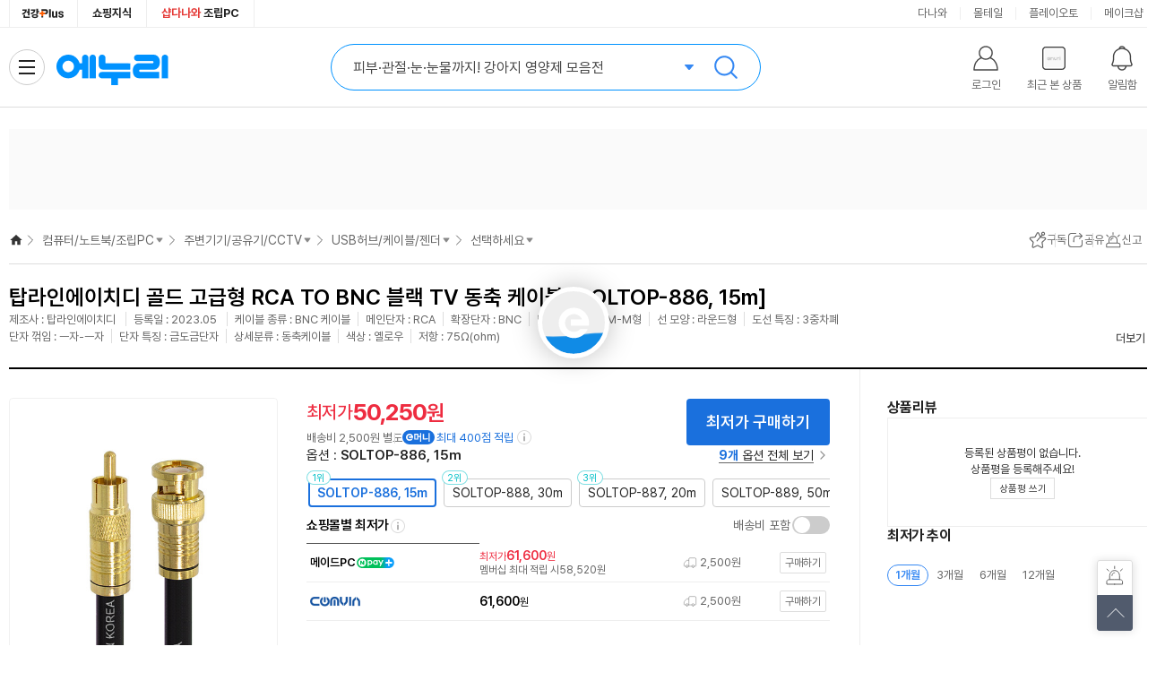

--- FILE ---
content_type: text/html;charset=utf-8
request_url: https://www.enuri.com/api/adRelay.jsp?cate=0715&device=pc&type=oas&key=T3&print=unify
body_size: 607
content:
{"success":true, "data": { "adType":"oas","imgWidth":"100","imgHeight":"200","list":[{"imgUrl":"https:\/\/advimg.enuri.com\/RealMedia\/ads\/Creatives\/enuri\/efm_pcpart_T3\/T3_07.gif","clickUrl":"https:\/\/white.contentsfeed.com\/RealMedia\/ads\/click_lx.ads\/www.enuri.com\/07_pcpart\/L23\/311311556\/Left\/enuri\/efm_pcpart_T3\/efm_pcpart_T3.html\/4e45367a64476c76366b34414444762f"}] } , "total":1,"message":"광고 호출 Url : https://ad.danawa.com/RealMedia/ads/adstream_sx.ads/www.enuri.com/0715_cable@Left,07_pcpart@Left", "code":1}

--- FILE ---
content_type: text/html;charset=utf-8
request_url: https://www.enuri.com/api/adRelay.jsp?device=pc&type=oas&key=T7_1&print=unify&cate=0715
body_size: 425
content:
{"success":false, "message":"광고 소재 없음 Url : https://ad.danawa.com/RealMedia/ads/adstream_sx.ads/www.enuri.com/0715_cable@Right,07_pcpart@Right","total":0, "code":1}

--- FILE ---
content_type: text/html;charset=utf-8
request_url: https://www.enuri.com/wide/api/new_categoryGNB.jsp?category=07155500&server=real&type=vip&device=pc
body_size: 1418
content:
{"success":true, "data":{"depth0":{"list":[{"bd_lcate_nm":"","g_name":"가전\/TV","g_link":"","g_level":0,"g_parent":0,"cateYN":"N","g_seqno":1,"g_cate":""},{"bd_lcate_nm":"","g_name":"컴퓨터\/노트북\/조립PC","g_link":"","g_level":0,"g_parent":0,"cateYN":"Y","g_seqno":2,"g_cate":""},{"bd_lcate_nm":"","g_name":"태블릿\/모바일\/디카","g_link":"","g_level":0,"g_parent":0,"cateYN":"N","g_seqno":3,"g_cate":""},{"bd_lcate_nm":"","g_name":"스포츠\/아웃도어","g_link":"","g_level":0,"g_parent":0,"cateYN":"N","g_seqno":4,"g_cate":""},{"bd_lcate_nm":"","g_name":"공구\/자동차","g_link":"","g_level":0,"g_parent":0,"cateYN":"N","g_seqno":5,"g_cate":""},{"bd_lcate_nm":"","g_name":"가구\/인테리어","g_link":"","g_level":0,"g_parent":0,"cateYN":"N","g_seqno":6,"g_cate":""},{"bd_lcate_nm":"","g_name":"식품\/유아","g_link":"","g_level":0,"g_parent":0,"cateYN":"N","g_seqno":7,"g_cate":""},{"bd_lcate_nm":"","g_name":"생활\/주방\/건강용품","g_link":"","g_level":0,"g_parent":0,"cateYN":"N","g_seqno":8,"g_cate":""},{"bd_lcate_nm":"","g_name":"반려\/취미\/문구","g_link":"","g_level":0,"g_parent":0,"cateYN":"N","g_seqno":9,"g_cate":""},{"bd_lcate_nm":"","g_name":"패션\/뷰티\/명품관","g_link":"","g_level":0,"g_parent":0,"cateYN":"N","g_seqno":10,"g_cate":""}],"selCateNm":"컴퓨터\/노트북\/조립PC"},"depth1":{"list":[{"bd_lcate_nm":"PC ISSUE","g_name":"게이밍PC추천!","g_link":"","g_level":1,"g_parent":2,"cateYN":"N","g_seqno":28223,"g_cate":""},{"bd_lcate_nm":"PC ISSUE","g_name":"RTX50\/RX9000","g_link":"","g_level":1,"g_parent":2,"cateYN":"N","g_seqno":28224,"g_cate":""},{"bd_lcate_nm":"컴퓨터\/모니터\/복합기","g_name":"노트북","g_link":"\/list.jsp?cate=0404","g_level":1,"g_parent":2,"cateYN":"N","g_seqno":1818,"g_cate":"0404"},{"bd_lcate_nm":"컴퓨터\/모니터\/복합기","g_name":"노트북용 액세서리","g_link":"\/list.jsp?cate=0422","g_level":1,"g_parent":2,"cateYN":"N","g_seqno":8454,"g_cate":"0422"},{"bd_lcate_nm":"컴퓨터\/모니터\/복합기","g_name":"딥러닝(GPU) PC","g_link":"\/list.jsp?cate=0427","g_level":1,"g_parent":2,"cateYN":"N","g_seqno":24024,"g_cate":"0427"},{"bd_lcate_nm":"컴퓨터\/모니터\/복합기","g_name":"데스크탑\/미니PC","g_link":"\/list.jsp?cate=0401","g_level":1,"g_parent":2,"cateYN":"N","g_seqno":1910,"g_cate":"0401"},{"bd_lcate_nm":"컴퓨터\/모니터\/복합기","g_name":"소프트웨어","g_link":"\/list.jsp?cate=0414","g_level":1,"g_parent":2,"cateYN":"N","g_seqno":8425,"g_cate":"0414"},{"bd_lcate_nm":"컴퓨터\/모니터\/복합기","g_name":"모니터","g_link":"\/list.jsp?cate=0405","g_level":1,"g_parent":2,"cateYN":"N","g_seqno":1976,"g_cate":"0405"},{"bd_lcate_nm":"컴퓨터\/모니터\/복합기","g_name":"복합기\/프린터\/스캐너","g_link":"\/list.jsp?cate=0402","g_level":1,"g_parent":2,"cateYN":"N","g_seqno":2053,"g_cate":"0402"},{"bd_lcate_nm":"PC부품\/게임기","g_name":"PC주요부품","g_link":"","g_level":1,"g_parent":2,"cateYN":"N","g_seqno":490,"g_cate":""},{"bd_lcate_nm":"PC부품\/게임기","g_name":"저장장치","g_link":"","g_level":1,"g_parent":2,"cateYN":"N","g_seqno":2377,"g_cate":""},{"bd_lcate_nm":"PC부품\/게임기","g_name":"주변기기\/공유기\/CCTV","g_link":"","g_level":1,"g_parent":2,"cateYN":"Y","g_seqno":2464,"g_cate":""},{"bd_lcate_nm":"PC부품\/게임기","g_name":"게임기\/게임SW","g_link":"\/list.jsp?cate=0408","g_level":1,"g_parent":2,"cateYN":"N","g_seqno":2680,"g_cate":"0408"}],"selCateNm":"주변기기\/공유기\/CCTV"},"depth2":{"list":[{"bd_lcate_nm":"","g_name":"멀티미디어\/확장카드","g_link":"\/list.jsp?cate=0720","g_level":2,"g_parent":2464,"cateYN":"N","g_seqno":2465,"g_cate":"0720"},{"bd_lcate_nm":"","g_name":"스피커\/헤드셋","g_link":"\/list.jsp?cate=0704","g_level":2,"g_parent":2464,"cateYN":"N","g_seqno":2487,"g_cate":"0704"},{"bd_lcate_nm":"","g_name":"공유기\/네트워크장비","g_link":"\/list.jsp?cate=0709","g_level":2,"g_parent":2464,"cateYN":"N","g_seqno":2504,"g_cate":"0709"},{"bd_lcate_nm":"","g_name":"CCTV\/감시카메라","g_link":"\/list.jsp?cate=0418","g_level":2,"g_parent":2464,"cateYN":"N","g_seqno":2530,"g_cate":"0418"},{"bd_lcate_nm":"","g_name":"멀티탭\/PC관리용품","g_link":"\/list.jsp?cate=0423","g_level":2,"g_parent":2464,"cateYN":"N","g_seqno":2579,"g_cate":"0423"},{"bd_lcate_nm":"","g_name":"USB허브\/케이블\/젠더","g_link":"\/list.jsp?cate=0715","g_level":2,"g_parent":2464,"cateYN":"Y","g_seqno":2650,"g_cate":"0715"}],"selCateNm":"USB허브\/케이블\/젠더"},"depth3":{"list":[{"bd_lcate_nm":"","g_name":"멀티허브","g_link":"\/list.jsp?cate=071540","g_level":3,"g_parent":2650,"cateYN":"N","g_seqno":14709,"g_cate":"071540"},{"bd_lcate_nm":"","g_name":"USB허브","g_link":"\/list.jsp?cate=071507","g_level":3,"g_parent":2650,"cateYN":"N","g_seqno":2651,"g_cate":"071507"},{"bd_lcate_nm":"","g_name":"DP 케이블","g_link":"\/list.jsp?cate=071567","g_level":3,"g_parent":2650,"cateYN":"N","g_seqno":28068,"g_cate":"071567"},{"bd_lcate_nm":"","g_name":"HDMI 케이블","g_link":"\/list.jsp?cate=071565","g_level":3,"g_parent":2650,"cateYN":"N","g_seqno":28067,"g_cate":"071565"},{"bd_lcate_nm":"","g_name":"케이블\/기타","g_link":"\/list.jsp?cate=071563","g_level":3,"g_parent":2650,"cateYN":"N","g_seqno":28040,"g_cate":"071563"},{"bd_lcate_nm":"","g_name":"변환\/연장 젠더","g_link":"\/list.jsp?cate=071551","g_level":3,"g_parent":2650,"cateYN":"N","g_seqno":28025,"g_cate":"071551"},{"bd_lcate_nm":"","g_name":"카드리더","g_link":"\/list.jsp?cate=071517","g_level":3,"g_parent":2650,"cateYN":"N","g_seqno":2653,"g_cate":"071517"}],"selCateNm":""},"depth4":{"list":[],"selCateNm":""}}, "total":0, "code":1}

--- FILE ---
content_type: text/html;charset=utf-8
request_url: https://www.enuri.com/lsv2016/ajax/getRightBanner_ajax.jsp?from=main&type=r&page=1&size=3&newdate=1768942159788
body_size: 879
content:
{
	"goodslist":[
	{
	
"typeCode":"G", 
	
"pl_no":"16284449053", 
	
"nModelNo":"104840710", 
	
"ca_code":"07155500", 
	
"modelNm":"골드 고급형 RCA TO BNC 블랙 TV 동축 케이블 [SOLTOP-886, 15m]", 
	
"imgUrl":"", 
	
"modelImage":"https://photo3.enuri.info/data/images/service/dnw/master/104840000/104840710.jpg", 
	
"goodsName":"탑라인에이치디  골드 고급형 RCA TO BNC 블랙 TV 동축 케이블 [SOLTOP-886, 15m]", 
	
"shopName":"", 
	
"shopCode":"", 
	
"instance_price":"", 
	
"mMinPrice":"50250", 
	
"mMinPrice3":"50250", 
	
"mPrice":"50,250", 
	
"mPrice3":"50,250", 
	
"mallcnt":"4", 
	
"mallcnt3":"4", 
	
"infoAdClickUrl":"", 
	
"infoAdImpUrl":"", 
	
"cashMinPrc":"0", 
	
"cashMinPrcStr":"0", 
	
"cashMinPrcYn":"N", 
	
"ovsMinPrcYn":"N", 
	
"tlcMinPrc":"0", 
	
"tlcMinPrcStr":"0", 
	
"zzimYn":"N" 
	},
	{
	
"typeCode":"", 
	
"pl_no":"", 
	
"nModelNo":"", 
	
"ca_code":"", 
	
"modelNm":"", 
	
"imgUrl":"", 
	
"modelImage":"", 
	
"goodsName":"", 
	
"shopName":"", 
	
"shopCode":"", 
	
"price":"", 
	
"instance_price":"", 
	
"mMinPrice":"", 
	
"mMinPrice3":"", 
	
"mPrice":"", 
	
"mPrice3":"", 
	
"mallcnt":"", 
	
"mallcnt3":"" 
	},
	{
	
"typeCode":"", 
	
"pl_no":"", 
	
"nModelNo":"", 
	
"ca_code":"", 
	
"modelNm":"", 
	
"imgUrl":"", 
	
"modelImage":"", 
	
"goodsName":"", 
	
"shopName":"", 
	
"shopCode":"", 
	
"price":"", 
	
"instance_price":"", 
	
"mMinPrice":"", 
	
"mMinPrice3":"", 
	
"mPrice":"", 
	
"mPrice3":"", 
	
"mallcnt":"", 
	
"mallcnt3":"" 
	}
	],
	
"page":"1", 
	
"size":"3", 
	
"totalCnt":"1" 
}


--- FILE ---
content_type: text/html;charset=utf-8
request_url: https://www.enuri.com/api/adRelay.jsp?cate=0715&device=pc&type=oas&key=T2&print=unify
body_size: 431
content:
{"success":false, "message":"광고 소재 없음 Url : https://ad.danawa.com/RealMedia/ads/adstream_sx.ads/www.enuri.com/0715_cable@Left2,07_pcpart@Left2","total":0, "code":1}

--- FILE ---
content_type: text/html; charset=utf-8
request_url: https://id.abr.ge/api/v2/third-party-cookie/identifier.html?requestID=562302520
body_size: 443
content:
<!DOCTYPE html>
<html>
<head><meta charset="utf-8"></head>
<body>

<pre>
    requestID: 562302520
    Reply: map[uuid:bd63b944-ccc8-44b4-b77e-f93d49ba7c68]
</pre>
<script>
    var message = {
        requestID: '562302520',
        
        reply: (document.cookie.indexOf('ab180ClientId=') !== -1) ? {"uuid":"bd63b944-ccc8-44b4-b77e-f93d49ba7c68"} : { error: 'Third party cookie is not supported' }
        
    }

    window.parent.postMessage(
        
        JSON.stringify(message)
        
    , '*');
</script>
</body>
</html>


--- FILE ---
content_type: text/html;charset=utf-8
request_url: https://www.enuri.com/api/adRelay.jsp?device=pc&type=oas&key=T7_2&print=unify&cate=0715
body_size: 433
content:
{"success":false, "message":"광고 소재 없음 Url : https://ad.danawa.com/RealMedia/ads/adstream_sx.ads/www.enuri.com/0715_cable@Right1,07_pcpart@Right1","total":0, "code":1}

--- FILE ---
content_type: text/html;charset=utf-8
request_url: https://www.enuri.com/api/adRelay.jsp?device=pc&type=oas&key=T7_3&print=unify&cate=0715
body_size: 438
content:
{"success":false, "message":"광고 소재 없음 Url : https://ad.danawa.com/RealMedia/ads/adstream_sx.ads/www.enuri.com/0715_cable@Right2,07_pcpart@Right2","total":0, "code":1}

--- FILE ---
content_type: text/css
request_url: https://www.enuri.com/css/rev/footer.css?v=250611
body_size: 2156
content:
@charset "utf-8";

/************************************************************************
 * 파일명 : footer.css
 * 설명 : 에누리 가격비교 PC Rev / Footer
 * 작성자 : 지승호
 * 작성일 : 2020.12.21
************************************************************************/
@import url("//img.enuri.info/fonts/Pretendard/dist/web/static/pretendard-dynamic-subset.min.css");
/* [C] 푸터 */
footer.footer{width:100%;padding-top:30px;line-height:22px;font-size:13px;background-color:#fff;color:#666;text-align:left;font:13px/1.4 'Pretendard',-apple-system, BlinkMacSystemFont,"맑은 고딕","Malgun Gothic","Apple SD Gothic Neo",sans-serif;vertical-align:middle;-webkit-font-smoothing:antialiased; }
footer.footer .footer__inner{width:1280px;margin:0 auto}
.footer-menu{border-top:1px solid #333;border-bottom:1px solid #eee;padding:14px 0;text-align:center;}
.footer-menu .footer-menu__list{height:16px;line-height:16px;text-align:left;}
.footer-menu .footer-menu__item {position: relative;display:inline-block;padding:0 9px 0 12px;}
.footer-menu .footer-menu__item:before{content:"";position: absolute;top:1px;left:0;bottom:1px;border-left:1px solid #eee;}
.footer-menu .footer-menu__item:first-child{padding-left:0}
.footer-menu .footer-menu__item:first-child:before{display:none}
.footer-menu .footer-menu__item > a{display:block;line-height:16px;height:16px;color:#666}
.footer-menu .footer-menu__item > a:hover{text-decoration-color:#aaa;text-underline-position: under;}
.footer-menu .footer-menu__item > a strong{font-weight:600;}
.footer-menu .footer-menu__item .lay-select-ad{position:absolute;bottom:20px;}
/* 푸터 : 앱다운로드 */
.footer-appdown{position: absolute;right:50%;margin:0 -640px 0 0;padding-top:28px}
.footer-appdown__item{display:inline-block}
.appdown-item{position: relative;width:92px;height:40px;display:block;text-align:left;padding-left:48px;line-height:18px;margin-left:20px}
.appdown-item i{position: absolute;top:0;left:0;}
.appdown-item .appdown-item__tit{font-weight:600;color:#333;display:block;padding-top:2px}

.footer-appdown .footer__lay{display:none;position: absolute;right:0;bottom:60px;z-index:100}
.footer-appdown:hover .footer__lay{display:block;}

/* 푸터 : 회사정보 */
.footer-info{padding:26px 0 30px;}
.footer-info__hosting{line-height:22px}
.footer-info__com > span,
.footer-info__com > addr{padding:0 6px;display:inline-block; line-height: 22px;}
.footer-info__com > span > b{font-weight:600;}
.footer-info .footer-info__tx-tit{font-weight:600;padding:0}
.footer-info .footer-info__tx-tel{padding-left:0}
.footer-info .footer-info__tx-mail a{text-decoration:underline;color:#666}
.footer-info .footer-info__tx-mail a:hover{color:#333}
.footer-info .tx_num{letter-spacing:0;}
.footer-info__tx-noti,
.footer-info__tx-copyright{display:block;}
.footer-info__tx-noti{padding-top:18px;color:#999;}
.footer-info__tx-copyright{padding-top:4px;letter-spacing:0}

/* 푸터 - 레이어 */
.footer__lay{background-color:#fff;border:1px solid #ddd;border-radius:2px;box-shadow:0 0 12px rgba(0,0,0,.1);font-size:12px;}
.footer .header-top__lay{position: absolute;}

/* 푸터 - 레이어 - 앱다운로드 */
.appdown__lay{width:480px;height:270px;position: relative;}
.appdown__menu{padding:18px 8px;}
.appdown__item{float:left;padding:0 8px}
.appdown__item--tit{height:20px;line-height:20px;font-size:14px;color:#333;font-weight:600}
.appdown__item.is--active .appdown__item--tit{color:#1A70DD;text-decoration:underline}
.appdown__item--cont{position:absolute;left:0;right:0;bottom:0;height:226px;display:none}
.appdown__item.is--active .appdown__item--cont{display:block}
.appdown__item--body{margin:16px;position:relative;height:60px}
.appdown__info{padding-left:72px;position: relative;}
.appdown__info i{position: absolute;top:0;left:0;}
.appdown__info .appdown__info--tit{display:block;font-size:18px;font-weight:700;color:#333;line-height:24px;padding:2px 0}
.appdown__info .appdown__info--desc{display:block;font-size:13px;line-height:16px;color:#999;}
.appdown__qrcode{position:absolute;right:0;top:-28px;width:92px;height:92px}
.qr-code--enuri{background:url(//img.enuri.info/images/rev/qr_enuri_app.png) no-repeat 0 0;}
.qr-code--social{background:url(//img.enuri.info/images/rev/qr_social_app.png) no-repeat 0 0;}
.appdown__item--foot{height:132px;position: absolute;left:0;right:0;bottom:0;border-top:1px solid #eee}
.appdown__link{width:125px;height:100px;float:left;padding:16px}
.appdown__send-url{border-left:1px solid #eee;width:290px;height:100px;float:left;padding:16px}
.appdown__link--tit,
.appdown__send-url--tit{display:block;height:16px;font-size:13px;font-weight:600;color:#333}
.appdown__btn{line-height:32px;height:32px;display:block;padding-left:40px;position: relative;margin-top:8px;}
.appdown__btn i{position: absolute;top:0;left:0;}
.appdown__form{margin:8px 0;position: relative;height:32px;}
.lb_appdown__form--inp { position: absolute;width: 1px;height: 1px;padding: 0;margin: -1px;overflow: hidden;clip: rect(0,0,0,0); clip-path: polygon(0 0, 0 0, 0 0); border: 0;}
.appdown__form--inp{box-sizing:border-box;border-radius:2px;height:32px;width:100%;padding:0 72px 1px 16px;border:1px solid #ddd;background-color:#FBFBFB;font-family: inherit;letter-spacing:-1px;}
.appdown__form--inp:hover{border-color:#515B6D}
.appdown__form--btn{position: absolute;top:0;right:0;bottom:0;width:56px;background-color:#515B6D;text-align:center;color:#fff;font-family: inherit;border-radius:0 2px 2px 0;letter-spacing:-1px;padding-bottom:1px}
.appdown__send-url--tx{display:block;line-height:18px;color:#999;font-size:11px}

/* 푸터 : 아이콘 */
.ico-app-enuri{width:40px;height:40px;background-position:0 -180px}
.ico-app-social{width:40px;height:40px;background-position:-40px -180px}
.ico-app-enuri--big{width:60px;height:60px;background-position:0 -120px}
.ico-app-social--big{width:60px;height:60px;background-position:-60px -120px}
.ico-store-google{width:32px;height:32px;background-position:-120px -180px}
.ico-store-apple{width:32px;height:32px;background-position:-160px -180px}

--- FILE ---
content_type: image/svg+xml
request_url: https://img.enuri.info/images/icon/svg/icon_delivery.svg?1
body_size: 142
content:
<svg width="16" height="16" viewBox="0 0 16 16" fill="none" xmlns="http://www.w3.org/2000/svg">
    <path d="M6.667 12V4A1.333 1.333 0 0 1 8 2.667h5.333A1.333 1.333 0 0 1 14.667 4v7.333A.667.667 0 0 1 14 12h-1.333M6 12h4M3.333 12H2a.667.667 0 0 1-.667-.666V8.9c0-.151.052-.298.147-.416l2.32-2.9a.667.667 0 0 1 .52-.25h2.347" stroke="#888" stroke-width=".583" stroke-linecap="round" stroke-linejoin="round"/>
    <path d="M4.667 13.333a1.333 1.333 0 1 1 0-2.667 1.333 1.333 0 0 1 0 2.667zM11.333 13.333a1.333 1.333 0 1 1 0-2.666 1.333 1.333 0 0 1 0 2.666z" stroke="#888" stroke-width=".583" stroke-linecap="round" stroke-linejoin="round"/>
</svg>


--- FILE ---
content_type: image/svg+xml
request_url: https://img.enuri.info/images/mobile_v2/icon_emoney_full.svg?v=2
body_size: 284
content:
<svg width="36" height="16" viewBox="0 0 36 16" fill="none" xmlns="http://www.w3.org/2000/svg">
    <rect width="36" height="16" rx="8" fill="#1A70DD"/>
    <path d="M11.904 7.131A4.025 4.025 0 0 0 8 4C5.795 4 4 5.794 4 8c0 2.207 1.795 4 4 4a4.019 4.019 0 0 0 3.611-2.284l.056-.116H9.705l-.025.025a2.318 2.318 0 0 1-1.683.718 2.344 2.344 0 0 1 0-4.685c.93 0 1.778.562 2.147 1.41H7.169v1.658h4.765l.011-.069a4.007 4.007 0 0 0-.041-1.526zM17.832 4.083v2.514h1.848V3.213h1.353v9.797H19.68V7.703h-1.848v2.9h-4.684v-6.52h4.684zm-3.32 1.063V9.54h1.977V5.146h-1.976zm15.996-1.933v9.775h-1.364V3.213h1.364zm-6.338.934V9.4a23.54 23.54 0 0 0 4.179-.419l.171 1.128c-1.718.355-3.33.473-4.844.462h-.86V4.147h1.354z" fill="#fff"/>
</svg>


--- FILE ---
content_type: image/svg+xml
request_url: https://img.enuri.info/images/icon/svg/icon_vip_thum_arr_on.svg
body_size: 76
content:
<svg width="20" height="20" viewBox="0 0 20 20" fill="none" xmlns="http://www.w3.org/2000/svg">
    <rect x="-.5" y=".5" width="19" height="19" rx="9.5" transform="matrix(-1 0 0 1 19 0)" fill="#fff" stroke="#CCC"/>
    <path d="M11.406 7.188 8.594 10M11.406 12.813 8.594 10" stroke="#666" stroke-linecap="round"/>
</svg>
